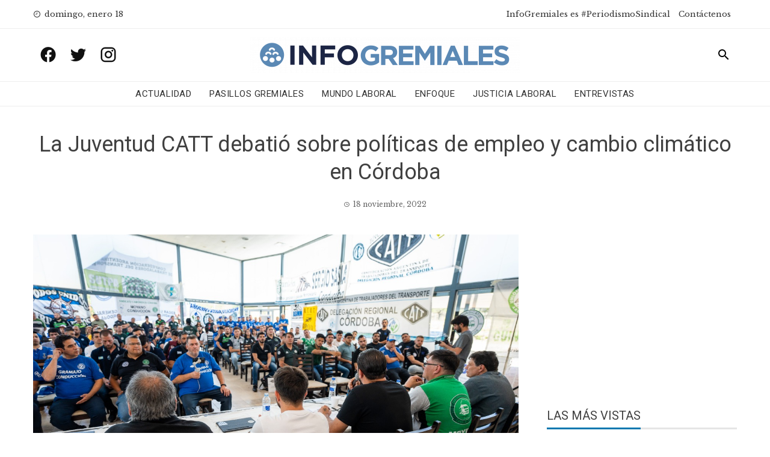

--- FILE ---
content_type: text/html; charset=UTF-8
request_url: https://www.infogremiales.com.ar/la-juventud-catt-debatio-sobre-politicas-de-empleo-y-cambio-climatico-en-cordoba/
body_size: 16188
content:
<!DOCTYPE html>
<html lang="es" prefix="og: https://ogp.me/ns#">
    <head>
        <meta charset="UTF-8">
        <meta name="viewport" content="width=device-width, initial-scale=1">
        <link rel="profile" href="http://gmpg.org/xfn/11">

        
<!-- Optimización para motores de búsqueda de Rank Math -  https://rankmath.com/ -->
<title>La Juventud CATT debatió sobre políticas de empleo y cambio climático en Córdoba - InfoGremiales</title>
<meta name="description" content="El encuentro reunió a más de 90 jóvenes trabajadores del transporte nucleados en la Secretaría de la CATT, representando a 23 asociaciones gremiales de 7"/>
<meta name="robots" content="follow, index, max-snippet:-1, max-video-preview:-1, max-image-preview:large"/>
<link rel="canonical" href="https://www.infogremiales.com.ar/la-juventud-catt-debatio-sobre-politicas-de-empleo-y-cambio-climatico-en-cordoba/" />
<meta property="og:locale" content="es_ES" />
<meta property="og:type" content="article" />
<meta property="og:title" content="La Juventud CATT debatió sobre políticas de empleo y cambio climático en Córdoba - InfoGremiales" />
<meta property="og:description" content="El encuentro reunió a más de 90 jóvenes trabajadores del transporte nucleados en la Secretaría de la CATT, representando a 23 asociaciones gremiales de 7" />
<meta property="og:url" content="https://www.infogremiales.com.ar/la-juventud-catt-debatio-sobre-politicas-de-empleo-y-cambio-climatico-en-cordoba/" />
<meta property="og:site_name" content="InfoGremiales" />
<meta property="article:tag" content="CATT" />
<meta property="article:tag" content="Horacio Calculli" />
<meta property="article:tag" content="Transporte" />
<meta property="article:tag" content="Transportes" />
<meta property="article:section" content="+++" />
<meta property="og:updated_time" content="2022-11-18T17:22:50-03:00" />
<meta property="og:image" content="https://www.infogremiales.com.ar/wp-content/uploads/2022/11/WhatsApp-Image-2022-11-17-at-12.00.34.jpeg" />
<meta property="og:image:secure_url" content="https://www.infogremiales.com.ar/wp-content/uploads/2022/11/WhatsApp-Image-2022-11-17-at-12.00.34.jpeg" />
<meta property="og:image:width" content="1280" />
<meta property="og:image:height" content="853" />
<meta property="og:image:alt" content="catt" />
<meta property="og:image:type" content="image/jpeg" />
<meta property="article:published_time" content="2022-11-18T03:38:51-03:00" />
<meta property="article:modified_time" content="2022-11-18T17:22:50-03:00" />
<meta name="twitter:card" content="summary_large_image" />
<meta name="twitter:title" content="La Juventud CATT debatió sobre políticas de empleo y cambio climático en Córdoba - InfoGremiales" />
<meta name="twitter:description" content="El encuentro reunió a más de 90 jóvenes trabajadores del transporte nucleados en la Secretaría de la CATT, representando a 23 asociaciones gremiales de 7" />
<meta name="twitter:site" content="@luisnbusso@gmail.com" />
<meta name="twitter:creator" content="@anisjoplin" />
<meta name="twitter:image" content="https://www.infogremiales.com.ar/wp-content/uploads/2022/11/WhatsApp-Image-2022-11-17-at-12.00.34.jpeg" />
<script type="application/ld+json" class="rank-math-schema">{"@context":"https://schema.org","@graph":[{"@type":["Website","Organization"],"@id":"https://www.infogremiales.com.ar/#organization","name":"InfoGremiales","url":"https://www.infogremiales.com.ar","sameAs":["https://twitter.com/luisnbusso@gmail.com"],"logo":{"@type":"ImageObject","@id":"https://www.infogremiales.com.ar/#logo","url":"http://www.infogremiales.com.ar/wp-content/uploads/2020/11/cropped-logo-infogremiales-e1605108503867.png","contentUrl":"http://www.infogremiales.com.ar/wp-content/uploads/2020/11/cropped-logo-infogremiales-e1605108503867.png","caption":"InfoGremiales","inLanguage":"es","width":"448","height":"59"},"openingHours":["Monday,Tuesday,Wednesday,Thursday,Friday,Saturday,Sunday 09:00-17:00"]},{"@type":"WebSite","@id":"https://www.infogremiales.com.ar/#website","url":"https://www.infogremiales.com.ar","name":"InfoGremiales","publisher":{"@id":"https://www.infogremiales.com.ar/#organization"},"inLanguage":"es"},{"@type":"ImageObject","@id":"https://www.infogremiales.com.ar/wp-content/uploads/2022/11/WhatsApp-Image-2022-11-17-at-12.00.34.jpeg","url":"https://www.infogremiales.com.ar/wp-content/uploads/2022/11/WhatsApp-Image-2022-11-17-at-12.00.34.jpeg","width":"1280","height":"853","inLanguage":"es"},{"@type":"WebPage","@id":"https://www.infogremiales.com.ar/la-juventud-catt-debatio-sobre-politicas-de-empleo-y-cambio-climatico-en-cordoba/#webpage","url":"https://www.infogremiales.com.ar/la-juventud-catt-debatio-sobre-politicas-de-empleo-y-cambio-climatico-en-cordoba/","name":"La Juventud CATT debati\u00f3 sobre pol\u00edticas de empleo y cambio clim\u00e1tico en C\u00f3rdoba - InfoGremiales","datePublished":"2022-11-18T03:38:51-03:00","dateModified":"2022-11-18T17:22:50-03:00","isPartOf":{"@id":"https://www.infogremiales.com.ar/#website"},"primaryImageOfPage":{"@id":"https://www.infogremiales.com.ar/wp-content/uploads/2022/11/WhatsApp-Image-2022-11-17-at-12.00.34.jpeg"},"inLanguage":"es"},{"@type":"Person","@id":"https://www.infogremiales.com.ar/author/ana/","name":"Ana Flores Sorroche","url":"https://www.infogremiales.com.ar/author/ana/","image":{"@type":"ImageObject","@id":"https://secure.gravatar.com/avatar/2908b704f26b9be4a28368c5f05d060c?s=96&amp;d=mm&amp;r=g","url":"https://secure.gravatar.com/avatar/2908b704f26b9be4a28368c5f05d060c?s=96&amp;d=mm&amp;r=g","caption":"Ana Flores Sorroche","inLanguage":"es"},"sameAs":["https://twitter.com/anisjoplin"],"worksFor":{"@id":"https://www.infogremiales.com.ar/#organization"}},{"@type":"BlogPosting","headline":"La Juventud CATT debati\u00f3 sobre pol\u00edticas de empleo y cambio clim\u00e1tico en C\u00f3rdoba - InfoGremiales","keywords":"catt","datePublished":"2022-11-18T03:38:51-03:00","dateModified":"2022-11-18T17:22:50-03:00","articleSection":"+++, Actualidad","author":{"@id":"https://www.infogremiales.com.ar/author/ana/","name":"Ana Flores Sorroche"},"publisher":{"@id":"https://www.infogremiales.com.ar/#organization"},"description":"El encuentro reuni\u00f3 a m\u00e1s de 90 j\u00f3venes trabajadores del transporte nucleados en la Secretar\u00eda de la CATT, representando a 23 asociaciones gremiales de 7","name":"La Juventud CATT debati\u00f3 sobre pol\u00edticas de empleo y cambio clim\u00e1tico en C\u00f3rdoba - InfoGremiales","@id":"https://www.infogremiales.com.ar/la-juventud-catt-debatio-sobre-politicas-de-empleo-y-cambio-climatico-en-cordoba/#richSnippet","isPartOf":{"@id":"https://www.infogremiales.com.ar/la-juventud-catt-debatio-sobre-politicas-de-empleo-y-cambio-climatico-en-cordoba/#webpage"},"image":{"@id":"https://www.infogremiales.com.ar/wp-content/uploads/2022/11/WhatsApp-Image-2022-11-17-at-12.00.34.jpeg"},"inLanguage":"es","mainEntityOfPage":{"@id":"https://www.infogremiales.com.ar/la-juventud-catt-debatio-sobre-politicas-de-empleo-y-cambio-climatico-en-cordoba/#webpage"}}]}</script>
<!-- /Plugin Rank Math WordPress SEO -->

<link rel='dns-prefetch' href='//www.infogremiales.com.ar' />
<link rel='dns-prefetch' href='//fonts.googleapis.com' />
<link rel="alternate" type="application/rss+xml" title="InfoGremiales &raquo; Feed" href="https://www.infogremiales.com.ar/feed/" />
<link rel="alternate" type="application/rss+xml" title="InfoGremiales &raquo; Feed de los comentarios" href="https://www.infogremiales.com.ar/comments/feed/" />
<link rel="alternate" type="application/rss+xml" title="InfoGremiales &raquo; Comentario La Juventud CATT debatió sobre políticas de empleo y cambio climático en Córdoba del feed" href="https://www.infogremiales.com.ar/la-juventud-catt-debatio-sobre-politicas-de-empleo-y-cambio-climatico-en-cordoba/feed/" />
<script type="text/javascript">
/* <![CDATA[ */
window._wpemojiSettings = {"baseUrl":"https:\/\/s.w.org\/images\/core\/emoji\/14.0.0\/72x72\/","ext":".png","svgUrl":"https:\/\/s.w.org\/images\/core\/emoji\/14.0.0\/svg\/","svgExt":".svg","source":{"concatemoji":"https:\/\/www.infogremiales.com.ar\/wp-includes\/js\/wp-emoji-release.min.js?ver=6.4.7"}};
/*! This file is auto-generated */
!function(i,n){var o,s,e;function c(e){try{var t={supportTests:e,timestamp:(new Date).valueOf()};sessionStorage.setItem(o,JSON.stringify(t))}catch(e){}}function p(e,t,n){e.clearRect(0,0,e.canvas.width,e.canvas.height),e.fillText(t,0,0);var t=new Uint32Array(e.getImageData(0,0,e.canvas.width,e.canvas.height).data),r=(e.clearRect(0,0,e.canvas.width,e.canvas.height),e.fillText(n,0,0),new Uint32Array(e.getImageData(0,0,e.canvas.width,e.canvas.height).data));return t.every(function(e,t){return e===r[t]})}function u(e,t,n){switch(t){case"flag":return n(e,"\ud83c\udff3\ufe0f\u200d\u26a7\ufe0f","\ud83c\udff3\ufe0f\u200b\u26a7\ufe0f")?!1:!n(e,"\ud83c\uddfa\ud83c\uddf3","\ud83c\uddfa\u200b\ud83c\uddf3")&&!n(e,"\ud83c\udff4\udb40\udc67\udb40\udc62\udb40\udc65\udb40\udc6e\udb40\udc67\udb40\udc7f","\ud83c\udff4\u200b\udb40\udc67\u200b\udb40\udc62\u200b\udb40\udc65\u200b\udb40\udc6e\u200b\udb40\udc67\u200b\udb40\udc7f");case"emoji":return!n(e,"\ud83e\udef1\ud83c\udffb\u200d\ud83e\udef2\ud83c\udfff","\ud83e\udef1\ud83c\udffb\u200b\ud83e\udef2\ud83c\udfff")}return!1}function f(e,t,n){var r="undefined"!=typeof WorkerGlobalScope&&self instanceof WorkerGlobalScope?new OffscreenCanvas(300,150):i.createElement("canvas"),a=r.getContext("2d",{willReadFrequently:!0}),o=(a.textBaseline="top",a.font="600 32px Arial",{});return e.forEach(function(e){o[e]=t(a,e,n)}),o}function t(e){var t=i.createElement("script");t.src=e,t.defer=!0,i.head.appendChild(t)}"undefined"!=typeof Promise&&(o="wpEmojiSettingsSupports",s=["flag","emoji"],n.supports={everything:!0,everythingExceptFlag:!0},e=new Promise(function(e){i.addEventListener("DOMContentLoaded",e,{once:!0})}),new Promise(function(t){var n=function(){try{var e=JSON.parse(sessionStorage.getItem(o));if("object"==typeof e&&"number"==typeof e.timestamp&&(new Date).valueOf()<e.timestamp+604800&&"object"==typeof e.supportTests)return e.supportTests}catch(e){}return null}();if(!n){if("undefined"!=typeof Worker&&"undefined"!=typeof OffscreenCanvas&&"undefined"!=typeof URL&&URL.createObjectURL&&"undefined"!=typeof Blob)try{var e="postMessage("+f.toString()+"("+[JSON.stringify(s),u.toString(),p.toString()].join(",")+"));",r=new Blob([e],{type:"text/javascript"}),a=new Worker(URL.createObjectURL(r),{name:"wpTestEmojiSupports"});return void(a.onmessage=function(e){c(n=e.data),a.terminate(),t(n)})}catch(e){}c(n=f(s,u,p))}t(n)}).then(function(e){for(var t in e)n.supports[t]=e[t],n.supports.everything=n.supports.everything&&n.supports[t],"flag"!==t&&(n.supports.everythingExceptFlag=n.supports.everythingExceptFlag&&n.supports[t]);n.supports.everythingExceptFlag=n.supports.everythingExceptFlag&&!n.supports.flag,n.DOMReady=!1,n.readyCallback=function(){n.DOMReady=!0}}).then(function(){return e}).then(function(){var e;n.supports.everything||(n.readyCallback(),(e=n.source||{}).concatemoji?t(e.concatemoji):e.wpemoji&&e.twemoji&&(t(e.twemoji),t(e.wpemoji)))}))}((window,document),window._wpemojiSettings);
/* ]]> */
</script>
<style id='wp-emoji-styles-inline-css' type='text/css'>

	img.wp-smiley, img.emoji {
		display: inline !important;
		border: none !important;
		box-shadow: none !important;
		height: 1em !important;
		width: 1em !important;
		margin: 0 0.07em !important;
		vertical-align: -0.1em !important;
		background: none !important;
		padding: 0 !important;
	}
</style>
<link rel='stylesheet' id='wp-block-library-css' href='https://www.infogremiales.com.ar/wp-includes/css/dist/block-library/style.min.css?ver=6.4.7' type='text/css' media='all' />
<style id='pdfemb-pdf-embedder-viewer-style-inline-css' type='text/css'>
.wp-block-pdfemb-pdf-embedder-viewer{max-width:none}

</style>
<style id='rank-math-toc-block-style-inline-css' type='text/css'>
.wp-block-rank-math-toc-block nav ol{counter-reset:item}.wp-block-rank-math-toc-block nav ol li{display:block}.wp-block-rank-math-toc-block nav ol li:before{content:counters(item, ".") ". ";counter-increment:item}

</style>
<style id='classic-theme-styles-inline-css' type='text/css'>
/*! This file is auto-generated */
.wp-block-button__link{color:#fff;background-color:#32373c;border-radius:9999px;box-shadow:none;text-decoration:none;padding:calc(.667em + 2px) calc(1.333em + 2px);font-size:1.125em}.wp-block-file__button{background:#32373c;color:#fff;text-decoration:none}
</style>
<style id='global-styles-inline-css' type='text/css'>
body{--wp--preset--color--black: #000000;--wp--preset--color--cyan-bluish-gray: #abb8c3;--wp--preset--color--white: #ffffff;--wp--preset--color--pale-pink: #f78da7;--wp--preset--color--vivid-red: #cf2e2e;--wp--preset--color--luminous-vivid-orange: #ff6900;--wp--preset--color--luminous-vivid-amber: #fcb900;--wp--preset--color--light-green-cyan: #7bdcb5;--wp--preset--color--vivid-green-cyan: #00d084;--wp--preset--color--pale-cyan-blue: #8ed1fc;--wp--preset--color--vivid-cyan-blue: #0693e3;--wp--preset--color--vivid-purple: #9b51e0;--wp--preset--gradient--vivid-cyan-blue-to-vivid-purple: linear-gradient(135deg,rgba(6,147,227,1) 0%,rgb(155,81,224) 100%);--wp--preset--gradient--light-green-cyan-to-vivid-green-cyan: linear-gradient(135deg,rgb(122,220,180) 0%,rgb(0,208,130) 100%);--wp--preset--gradient--luminous-vivid-amber-to-luminous-vivid-orange: linear-gradient(135deg,rgba(252,185,0,1) 0%,rgba(255,105,0,1) 100%);--wp--preset--gradient--luminous-vivid-orange-to-vivid-red: linear-gradient(135deg,rgba(255,105,0,1) 0%,rgb(207,46,46) 100%);--wp--preset--gradient--very-light-gray-to-cyan-bluish-gray: linear-gradient(135deg,rgb(238,238,238) 0%,rgb(169,184,195) 100%);--wp--preset--gradient--cool-to-warm-spectrum: linear-gradient(135deg,rgb(74,234,220) 0%,rgb(151,120,209) 20%,rgb(207,42,186) 40%,rgb(238,44,130) 60%,rgb(251,105,98) 80%,rgb(254,248,76) 100%);--wp--preset--gradient--blush-light-purple: linear-gradient(135deg,rgb(255,206,236) 0%,rgb(152,150,240) 100%);--wp--preset--gradient--blush-bordeaux: linear-gradient(135deg,rgb(254,205,165) 0%,rgb(254,45,45) 50%,rgb(107,0,62) 100%);--wp--preset--gradient--luminous-dusk: linear-gradient(135deg,rgb(255,203,112) 0%,rgb(199,81,192) 50%,rgb(65,88,208) 100%);--wp--preset--gradient--pale-ocean: linear-gradient(135deg,rgb(255,245,203) 0%,rgb(182,227,212) 50%,rgb(51,167,181) 100%);--wp--preset--gradient--electric-grass: linear-gradient(135deg,rgb(202,248,128) 0%,rgb(113,206,126) 100%);--wp--preset--gradient--midnight: linear-gradient(135deg,rgb(2,3,129) 0%,rgb(40,116,252) 100%);--wp--preset--font-size--small: 13px;--wp--preset--font-size--medium: 20px;--wp--preset--font-size--large: 36px;--wp--preset--font-size--x-large: 42px;--wp--preset--spacing--20: 0.44rem;--wp--preset--spacing--30: 0.67rem;--wp--preset--spacing--40: 1rem;--wp--preset--spacing--50: 1.5rem;--wp--preset--spacing--60: 2.25rem;--wp--preset--spacing--70: 3.38rem;--wp--preset--spacing--80: 5.06rem;--wp--preset--shadow--natural: 6px 6px 9px rgba(0, 0, 0, 0.2);--wp--preset--shadow--deep: 12px 12px 50px rgba(0, 0, 0, 0.4);--wp--preset--shadow--sharp: 6px 6px 0px rgba(0, 0, 0, 0.2);--wp--preset--shadow--outlined: 6px 6px 0px -3px rgba(255, 255, 255, 1), 6px 6px rgba(0, 0, 0, 1);--wp--preset--shadow--crisp: 6px 6px 0px rgba(0, 0, 0, 1);}:where(.is-layout-flex){gap: 0.5em;}:where(.is-layout-grid){gap: 0.5em;}body .is-layout-flow > .alignleft{float: left;margin-inline-start: 0;margin-inline-end: 2em;}body .is-layout-flow > .alignright{float: right;margin-inline-start: 2em;margin-inline-end: 0;}body .is-layout-flow > .aligncenter{margin-left: auto !important;margin-right: auto !important;}body .is-layout-constrained > .alignleft{float: left;margin-inline-start: 0;margin-inline-end: 2em;}body .is-layout-constrained > .alignright{float: right;margin-inline-start: 2em;margin-inline-end: 0;}body .is-layout-constrained > .aligncenter{margin-left: auto !important;margin-right: auto !important;}body .is-layout-constrained > :where(:not(.alignleft):not(.alignright):not(.alignfull)){max-width: var(--wp--style--global--content-size);margin-left: auto !important;margin-right: auto !important;}body .is-layout-constrained > .alignwide{max-width: var(--wp--style--global--wide-size);}body .is-layout-flex{display: flex;}body .is-layout-flex{flex-wrap: wrap;align-items: center;}body .is-layout-flex > *{margin: 0;}body .is-layout-grid{display: grid;}body .is-layout-grid > *{margin: 0;}:where(.wp-block-columns.is-layout-flex){gap: 2em;}:where(.wp-block-columns.is-layout-grid){gap: 2em;}:where(.wp-block-post-template.is-layout-flex){gap: 1.25em;}:where(.wp-block-post-template.is-layout-grid){gap: 1.25em;}.has-black-color{color: var(--wp--preset--color--black) !important;}.has-cyan-bluish-gray-color{color: var(--wp--preset--color--cyan-bluish-gray) !important;}.has-white-color{color: var(--wp--preset--color--white) !important;}.has-pale-pink-color{color: var(--wp--preset--color--pale-pink) !important;}.has-vivid-red-color{color: var(--wp--preset--color--vivid-red) !important;}.has-luminous-vivid-orange-color{color: var(--wp--preset--color--luminous-vivid-orange) !important;}.has-luminous-vivid-amber-color{color: var(--wp--preset--color--luminous-vivid-amber) !important;}.has-light-green-cyan-color{color: var(--wp--preset--color--light-green-cyan) !important;}.has-vivid-green-cyan-color{color: var(--wp--preset--color--vivid-green-cyan) !important;}.has-pale-cyan-blue-color{color: var(--wp--preset--color--pale-cyan-blue) !important;}.has-vivid-cyan-blue-color{color: var(--wp--preset--color--vivid-cyan-blue) !important;}.has-vivid-purple-color{color: var(--wp--preset--color--vivid-purple) !important;}.has-black-background-color{background-color: var(--wp--preset--color--black) !important;}.has-cyan-bluish-gray-background-color{background-color: var(--wp--preset--color--cyan-bluish-gray) !important;}.has-white-background-color{background-color: var(--wp--preset--color--white) !important;}.has-pale-pink-background-color{background-color: var(--wp--preset--color--pale-pink) !important;}.has-vivid-red-background-color{background-color: var(--wp--preset--color--vivid-red) !important;}.has-luminous-vivid-orange-background-color{background-color: var(--wp--preset--color--luminous-vivid-orange) !important;}.has-luminous-vivid-amber-background-color{background-color: var(--wp--preset--color--luminous-vivid-amber) !important;}.has-light-green-cyan-background-color{background-color: var(--wp--preset--color--light-green-cyan) !important;}.has-vivid-green-cyan-background-color{background-color: var(--wp--preset--color--vivid-green-cyan) !important;}.has-pale-cyan-blue-background-color{background-color: var(--wp--preset--color--pale-cyan-blue) !important;}.has-vivid-cyan-blue-background-color{background-color: var(--wp--preset--color--vivid-cyan-blue) !important;}.has-vivid-purple-background-color{background-color: var(--wp--preset--color--vivid-purple) !important;}.has-black-border-color{border-color: var(--wp--preset--color--black) !important;}.has-cyan-bluish-gray-border-color{border-color: var(--wp--preset--color--cyan-bluish-gray) !important;}.has-white-border-color{border-color: var(--wp--preset--color--white) !important;}.has-pale-pink-border-color{border-color: var(--wp--preset--color--pale-pink) !important;}.has-vivid-red-border-color{border-color: var(--wp--preset--color--vivid-red) !important;}.has-luminous-vivid-orange-border-color{border-color: var(--wp--preset--color--luminous-vivid-orange) !important;}.has-luminous-vivid-amber-border-color{border-color: var(--wp--preset--color--luminous-vivid-amber) !important;}.has-light-green-cyan-border-color{border-color: var(--wp--preset--color--light-green-cyan) !important;}.has-vivid-green-cyan-border-color{border-color: var(--wp--preset--color--vivid-green-cyan) !important;}.has-pale-cyan-blue-border-color{border-color: var(--wp--preset--color--pale-cyan-blue) !important;}.has-vivid-cyan-blue-border-color{border-color: var(--wp--preset--color--vivid-cyan-blue) !important;}.has-vivid-purple-border-color{border-color: var(--wp--preset--color--vivid-purple) !important;}.has-vivid-cyan-blue-to-vivid-purple-gradient-background{background: var(--wp--preset--gradient--vivid-cyan-blue-to-vivid-purple) !important;}.has-light-green-cyan-to-vivid-green-cyan-gradient-background{background: var(--wp--preset--gradient--light-green-cyan-to-vivid-green-cyan) !important;}.has-luminous-vivid-amber-to-luminous-vivid-orange-gradient-background{background: var(--wp--preset--gradient--luminous-vivid-amber-to-luminous-vivid-orange) !important;}.has-luminous-vivid-orange-to-vivid-red-gradient-background{background: var(--wp--preset--gradient--luminous-vivid-orange-to-vivid-red) !important;}.has-very-light-gray-to-cyan-bluish-gray-gradient-background{background: var(--wp--preset--gradient--very-light-gray-to-cyan-bluish-gray) !important;}.has-cool-to-warm-spectrum-gradient-background{background: var(--wp--preset--gradient--cool-to-warm-spectrum) !important;}.has-blush-light-purple-gradient-background{background: var(--wp--preset--gradient--blush-light-purple) !important;}.has-blush-bordeaux-gradient-background{background: var(--wp--preset--gradient--blush-bordeaux) !important;}.has-luminous-dusk-gradient-background{background: var(--wp--preset--gradient--luminous-dusk) !important;}.has-pale-ocean-gradient-background{background: var(--wp--preset--gradient--pale-ocean) !important;}.has-electric-grass-gradient-background{background: var(--wp--preset--gradient--electric-grass) !important;}.has-midnight-gradient-background{background: var(--wp--preset--gradient--midnight) !important;}.has-small-font-size{font-size: var(--wp--preset--font-size--small) !important;}.has-medium-font-size{font-size: var(--wp--preset--font-size--medium) !important;}.has-large-font-size{font-size: var(--wp--preset--font-size--large) !important;}.has-x-large-font-size{font-size: var(--wp--preset--font-size--x-large) !important;}
.wp-block-navigation a:where(:not(.wp-element-button)){color: inherit;}
:where(.wp-block-post-template.is-layout-flex){gap: 1.25em;}:where(.wp-block-post-template.is-layout-grid){gap: 1.25em;}
:where(.wp-block-columns.is-layout-flex){gap: 2em;}:where(.wp-block-columns.is-layout-grid){gap: 2em;}
.wp-block-pullquote{font-size: 1.5em;line-height: 1.6;}
</style>
<link rel='stylesheet' id='wp-polls-css' href='https://www.infogremiales.com.ar/wp-content/plugins/wp-polls/polls-css.css?ver=2.77.2' type='text/css' media='all' />
<style id='wp-polls-inline-css' type='text/css'>
.wp-polls .pollbar {
	margin: 1px;
	font-size: 6px;
	line-height: 8px;
	height: 8px;
	background-image: url('https://www.infogremiales.com.ar/wp-content/plugins/wp-polls/images/default/pollbg.gif');
	border: 1px solid #c8c8c8;
}

</style>
<link rel='stylesheet' id='wordpress-popular-posts-css-css' href='https://www.infogremiales.com.ar/wp-content/plugins/wordpress-popular-posts/assets/css/wpp.css?ver=6.4.2' type='text/css' media='all' />
<link rel='stylesheet' id='viral-news-fonts-css' href='//fonts.googleapis.com/css?family=Roboto%3A400%2C400i%2C700%7CLibre+Baskerville%3A400%2C400i%2C700&#038;subset=latin%2Clatin-ext' type='text/css' media='all' />
<link rel='stylesheet' id='materialdesignicons-css' href='https://www.infogremiales.com.ar/wp-content/themes/viral-news/css/materialdesignicons.css?ver=1.2.4' type='text/css' media='all' />
<link rel='stylesheet' id='owl-carousel-css' href='https://www.infogremiales.com.ar/wp-content/themes/viral-news/css/owl.carousel.css?ver=1.2.4' type='text/css' media='all' />
<link rel='stylesheet' id='viral-news-style-css' href='https://www.infogremiales.com.ar/wp-content/themes/viral-news/style.css?ver=1.2.4' type='text/css' media='all' />
<style id='viral-news-style-inline-css' type='text/css'>
body,button,input,select,textarea{
font-family:'Libre Baskerville',sans-serif;}
body,button,input,select,textarea,.entry-footer .cat-links a,.entry-footer .tags-links a,.entry-footer .edit-link a,.widget-area a,.entry-header .entry-title a,.entry-categories,.entry-categories a{color:#404040}
.entry-post-info .entry-author{border-color:#404040}
.vn-site-title,.vn-main-navigation a,h1,h2,h3,h4,h5,h6{
font-family:'Roboto',sans-serif;}
button,input[type='button'],input[type='reset'],input[type='submit'],.entry-post-info .entry-date,.entry-footer .vn-read-more,.vn-timeline .vn-post-item:hover:after,.comment-navigation .nav-previous a,.comment-navigation .nav-next a,#vn-site-navigation.vn-theme-color,.vn-top-header.vn-theme-color,.vn-top-block .post-categories li a:hover,body .he-post-thumb .post-categories li a:hover,body .he-post-content .post-categories li a:hover,.vn-block-title span:before,body .he-title-style2.he-block-title span:before,.widget-area .widget-title span:before,#vn-back-top,.vn-carousel-block .owl-carousel .owl-nav button.owl-prev,.vn-carousel-block .owl-carousel .owl-nav button.owl-next,body .he-carousel-block .owl-carousel .owl-nav button.owl-prev,body .he-carousel-block .owl-carousel .owl-nav button.owl-next,body .he-ticker-title,body .he-ticker .owl-carousel .owl-nav button[class^='owl-']{background:#0078af;}
a,.comment-list a:hover,.post-navigation a:hover,.vn-post-item h3 a:hover,.widget-area a:hover,body .he-ticker .owl-item a:hover{color:#0078af;}
body .he-title-style3.he-block-title,.comment-navigation .nav-next a:after{
border-left-color:#0078af;}
.comment-navigation .nav-previous a:after{
border-right-color:#0078af;}
body .he-ticker-title:after{border-color:transparent transparent transparent #0078af;}
</style>
<link rel='stylesheet' id='latest-posts-style-css' href='https://www.infogremiales.com.ar/wp-content/plugins/latest-posts/assets/css/style.css?ver=1.4.4' type='text/css' media='all' />
<link rel='stylesheet' id='heateor_sss_frontend_css-css' href='https://www.infogremiales.com.ar/wp-content/plugins/sassy-social-share/public/css/sassy-social-share-public.css?ver=3.3.62' type='text/css' media='all' />
<style id='heateor_sss_frontend_css-inline-css' type='text/css'>
.heateor_sss_button_instagram span.heateor_sss_svg,a.heateor_sss_instagram span.heateor_sss_svg{background:radial-gradient(circle at 30% 107%,#fdf497 0,#fdf497 5%,#fd5949 45%,#d6249f 60%,#285aeb 90%)}div.heateor_sss_horizontal_sharing a.heateor_sss_button_instagram span{background:#0078af!important;}div.heateor_sss_standard_follow_icons_container a.heateor_sss_button_instagram span{background:#0078af}.heateor_sss_horizontal_sharing .heateor_sss_svg,.heateor_sss_standard_follow_icons_container .heateor_sss_svg{background-color:#0078af!important;background:#0078af!important;color:#fff;border-width:0px;border-style:solid;border-color:transparent}.heateor_sss_horizontal_sharing .heateorSssTCBackground{color:#666}.heateor_sss_horizontal_sharing span.heateor_sss_svg:hover,.heateor_sss_standard_follow_icons_container span.heateor_sss_svg:hover{border-color:transparent;}.heateor_sss_vertical_sharing span.heateor_sss_svg,.heateor_sss_floating_follow_icons_container span.heateor_sss_svg{color:#fff;border-width:0px;border-style:solid;border-color:transparent;}.heateor_sss_vertical_sharing .heateorSssTCBackground{color:#666;}.heateor_sss_vertical_sharing span.heateor_sss_svg:hover,.heateor_sss_floating_follow_icons_container span.heateor_sss_svg:hover{border-color:transparent;}@media screen and (max-width:783px) {.heateor_sss_vertical_sharing{display:none!important}}
</style>
<link rel='stylesheet' id='yarpp-thumbnails-css' href='https://www.infogremiales.com.ar/wp-content/plugins/yet-another-related-posts-plugin/style/styles_thumbnails.css?ver=5.30.10' type='text/css' media='all' />
<style id='yarpp-thumbnails-inline-css' type='text/css'>
.yarpp-thumbnails-horizontal .yarpp-thumbnail {width: 130px;height: 170px;margin: 5px;margin-left: 0px;}.yarpp-thumbnail > img, .yarpp-thumbnail-default {width: 120px;height: 120px;margin: 5px;}.yarpp-thumbnails-horizontal .yarpp-thumbnail-title {margin: 7px;margin-top: 0px;width: 120px;}.yarpp-thumbnail-default > img {min-height: 120px;min-width: 120px;}
</style>
<script type="text/javascript" src="https://www.infogremiales.com.ar/wp-includes/js/jquery/jquery.min.js?ver=3.7.1" id="jquery-core-js"></script>
<script type="text/javascript" src="https://www.infogremiales.com.ar/wp-includes/js/jquery/jquery-migrate.min.js?ver=3.4.1" id="jquery-migrate-js"></script>
<script type="application/json" id="wpp-json">

{"sampling_active":1,"sampling_rate":100,"ajax_url":"https:\/\/www.infogremiales.com.ar\/wp-json\/wordpress-popular-posts\/v1\/popular-posts","api_url":"https:\/\/www.infogremiales.com.ar\/wp-json\/wordpress-popular-posts","ID":108399,"token":"1a78c81c63","lang":0,"debug":0}

</script>
<script type="text/javascript" src="https://www.infogremiales.com.ar/wp-content/plugins/wordpress-popular-posts/assets/js/wpp.min.js?ver=6.4.2" id="wpp-js-js"></script>
<link rel="https://api.w.org/" href="https://www.infogremiales.com.ar/wp-json/" /><link rel="alternate" type="application/json" href="https://www.infogremiales.com.ar/wp-json/wp/v2/posts/108399" /><link rel="EditURI" type="application/rsd+xml" title="RSD" href="https://www.infogremiales.com.ar/xmlrpc.php?rsd" />
<meta name="generator" content="WordPress 6.4.7" />
<link rel='shortlink' href='https://www.infogremiales.com.ar/?p=108399' />
<link rel="alternate" type="application/json+oembed" href="https://www.infogremiales.com.ar/wp-json/oembed/1.0/embed?url=https%3A%2F%2Fwww.infogremiales.com.ar%2Fla-juventud-catt-debatio-sobre-politicas-de-empleo-y-cambio-climatico-en-cordoba%2F" />
<link rel="alternate" type="text/xml+oembed" href="https://www.infogremiales.com.ar/wp-json/oembed/1.0/embed?url=https%3A%2F%2Fwww.infogremiales.com.ar%2Fla-juventud-catt-debatio-sobre-politicas-de-empleo-y-cambio-climatico-en-cordoba%2F&#038;format=xml" />
<!-- Global site tag (gtag.js) - Google Analytics -->
<script async src="https://www.googletagmanager.com/gtag/js?id=UA-48712604-1"></script>
<script>
  window.dataLayer = window.dataLayer || [];
  function gtag(){dataLayer.push(arguments);}
  gtag('js', new Date());

  gtag('config', 'UA-48712604-1');
</script>

<meta name="facebook-domain-verification" content="65b0jqijuz0uf1bwl0us07fgti31ar" />
            <style id="wpp-loading-animation-styles">@-webkit-keyframes bgslide{from{background-position-x:0}to{background-position-x:-200%}}@keyframes bgslide{from{background-position-x:0}to{background-position-x:-200%}}.wpp-widget-placeholder,.wpp-widget-block-placeholder,.wpp-shortcode-placeholder{margin:0 auto;width:60px;height:3px;background:#dd3737;background:linear-gradient(90deg,#dd3737 0%,#571313 10%,#dd3737 100%);background-size:200% auto;border-radius:3px;-webkit-animation:bgslide 1s infinite linear;animation:bgslide 1s infinite linear}</style>
            <script type="text/javascript" id="google_gtagjs" src="https://www.googletagmanager.com/gtag/js?id=UA-48712604-1" async="async"></script>
<script type="text/javascript" id="google_gtagjs-inline">
/* <![CDATA[ */
window.dataLayer = window.dataLayer || [];function gtag(){dataLayer.push(arguments);}gtag('js', new Date());gtag('config', 'UA-48712604-1', {} );
/* ]]> */
</script>
<link rel="icon" href="https://www.infogremiales.com.ar/wp-content/uploads/2020/10/cropped-favicon-infogreamiales2020-64x64.jpeg" sizes="32x32" />
<link rel="icon" href="https://www.infogremiales.com.ar/wp-content/uploads/2020/10/cropped-favicon-infogreamiales2020-300x300.jpeg" sizes="192x192" />
<link rel="apple-touch-icon" href="https://www.infogremiales.com.ar/wp-content/uploads/2020/10/cropped-favicon-infogreamiales2020-300x300.jpeg" />
<meta name="msapplication-TileImage" content="https://www.infogremiales.com.ar/wp-content/uploads/2020/10/cropped-favicon-infogreamiales2020-300x300.jpeg" />
		<style type="text/css" id="wp-custom-css">
			.vn-header {
    padding: 4px 0;
}

.vn-menu > ul > li {
    padding: 4px 0;
	}

figure {
	margin-bottom: 30px !important;
}

.vn-site-info  {
    visibility: hidden;
	}

.vn-header-social-icons a {
    font-size: 30px;
	}

.sticky {
  position: fixed;
  top: 0;
  width: 100%;
	background: white;
	padding: 0 0;
	border-bottom: 1px solid #EEE;
	z-index: 1;
}
ins.adsbygoogle { background: transparent !important; }
.home #secondary .google-auto-placed{display: none !important}

.sticky-title {
  position: fixed;
  top: 80px;
  width: 100%;
	background: white;
	padding: 0 0;
	border-bottom: 1px solid #EEE;
	left: 0px;
	z-index: 1;
	font-size: 24px !important;
}
.adsDesktop{
	display:block;
	width: 100%;
}

@media screen and (max-width: 1001px){
	.sticky-title {
  top: 60px;
 }
}
	
@media screen and (max-width: 480px){
	.sticky-title {
  top: 45px;
  }
}

.yarpp-thumbnail  {
  height: 100% !important;
	width: 23% !important;
	border: initial !important;
  }

.yarpp-thumbnail-title  {
  font-family: 'Roboto',sans-serif;
  overflow: visible !important;
  width: initial !important;
  }

.yarpp-thumbnail > img {
  width: 100%;
  height: initial;
  }

.vn-top-footer  {
  padding: 40px 0  !important;
}

.vn-bottom-footer .vn-container {
  padding: 0  !important;
}

.heateor_sss_horizontal_sharing {
  padding: 20px 0;
}

.vn-post-item h3.vn-large-title {
    font-size: 34px;
}

a[rel=tag] {
	line-height: 35px !important;
   border: 2px solid #dfdfdf;
  border-radius: 25px;!important;
	padding: 3px 6px;
	margin: 2px;
}

a[rel=tag]:hover {
	background: #dfdfdf;
}

@media screen and (max-width: 1001px){
	.sticky-title {
  top: 60px;
 }
.yarpp-thumbnail {
    width: 47% !important;
}
}

.vn-header-social-icons a:hover {
	color: #0078af;
}
.vn-archive-post .entry-post-info { display: none; }		</style>
				<!-- <script async src="//pagead2.googlesyndication.com/pagead/js/adsbygoogle.js"></script> -->
		<script>
        /*
  		(adsbygoogle = window.adsbygoogle || []).push({
    		google_ad_client: "ca-pub-8266460080425630",
    		enable_page_level_ads: true
  		});
  		*/
		</script>
		<script data-ad-client="ca-pub-8266460080425630" async src="https://pagead2.googlesyndication.com/pagead/js/adsbygoogle.js"></script>
<!-- Meta Pixel Code -->
<script>
!function(f,b,e,v,n,t,s)
{if(f.fbq)return;n=f.fbq=function(){n.callMethod?
n.callMethod.apply(n,arguments):n.queue.push(arguments)};
if(!f._fbq)f._fbq=n;n.push=n;n.loaded=!0;n.version='2.0';
n.queue=[];t=b.createElement(e);t.async=!0;
t.src=v;s=b.getElementsByTagName(e)[0];
s.parentNode.insertBefore(t,s)}(window, document,'script',
'https://connect.facebook.net/en_US/fbevents.js');
fbq('init', '287773450207129');
fbq('track', 'PageView');
</script>
<noscript><img height="1" width="1" style="display:none"
src="https://www.facebook.com/tr?id=287773450207129&ev=PageView&noscript=1"
/></noscript>
<!-- End Meta Pixel Code -->
<!-- Twitter universal website tag code -->
<script>
!function(e,t,n,s,u,a){e.twq||(s=e.twq=function(){s.exe?s.exe.apply(s,arguments):s.queue.push(arguments);
},s.version='1.1',s.queue=[],u=t.createElement(n),u.async=!0,u.src='//static.ads-twitter.com/uwt.js',
a=t.getElementsByTagName(n)[0],a.parentNode.insertBefore(u,a))}(window,document,'script');
// Insert Twitter Pixel ID and Standard Event data below
twq('init','o8evz');
twq('track','PageView');
</script>
<!-- End Twitter universal website tag code -->

    </head>

    <body class="post-template-default single single-post postid-108399 single-format-standard wp-custom-logo group-blog viral-news-right-sidebar">
                <div id="vn-page">
            <a class="skip-link screen-reader-text" href="#vn-content">Skip to content</a>
                        <header id="vn-masthead" class="vn-site-header">
                                    <div class="vn-top-header vn-light">
                        <div class="vn-container">
                            <div class="vn-top-left-header">
                                <span><i class="mdi mdi-clock-time-nine-outline"></i>domingo, enero 18</span>                            </div>

                            <div class="vn-top-right-header">
                                <div class="vn-top-menu"><ul id="menu-menu-superior" class="vn-clearfix"><li id="menu-item-58641" class="menu-item menu-item-type-post_type menu-item-object-page menu-item-58641"><a href="https://www.infogremiales.com.ar/periodismosindical-hacemos-periodismo-sindical-infogremiales-es-el-portal-lider-en-materia-de-informacion-del-universo-sindical-y-del-mercado-de-trabajo-argentino-pariodismosindical/">InfoGremiales es #PeriodismoSindical</a></li>
<li id="menu-item-58702" class="menu-item menu-item-type-post_type menu-item-object-page menu-item-58702"><a href="https://www.infogremiales.com.ar/contactenos-es-el-canal-de-comunicacion-con-infogremiales/">Contáctenos</a></li>
</ul></div>                            </div>
                        </div>
                    </div>
                
                <div id="infogremiales_header1" class="vn-header vn-black">
                    <div class="vn-container">
                        <div class="vn-header-social-icons"><a class="vn-facebook" href="https://www.facebook.com/InfoGremiales/" target="_blank"><i class="mdi mdi-facebook"></i></a><a class="vn-twitter" href="https://twitter.com/InfoGremiales" target="_blank"><i class="mdi mdi-twitter"></i></a><a class="vn-instagram" href="https://www.instagram.com/infogremialesok/" target="_blank"><i class="mdi mdi-instagram"></i></a></div>        <div id="vn-site-branding">
            <a href="https://www.infogremiales.com.ar/" class="custom-logo-link" rel="home"><img width="448" height="59" src="https://www.infogremiales.com.ar/wp-content/uploads/2020/11/cropped-logo-infogremiales-e1605108503867.png" class="custom-logo" alt="" decoding="async" srcset="https://www.infogremiales.com.ar/wp-content/uploads/2020/11/cropped-logo-infogremiales-e1605108503867.png 448w, https://www.infogremiales.com.ar/wp-content/uploads/2020/11/cropped-logo-infogremiales-e1605108503867-300x40.png 300w" sizes="(max-width: 448px) 100vw, 448px" /></a>        </div><!-- .site-branding -->
        <div class="vn-header-search"><a href="#"><i class="mdi mdi-magnify"></i></a></div>                    </div>
                </div>

                <nav id="vn-site-navigation" class="vn-main-navigation vn-light">
                    <div class="vn-container">
                        <div class="vn-header-search"><a href="#"><i class="mdi mdi-magnify"></i></a></div>
                        
                        <a href="#" class="vn-toggle-menu"><span></span></a>
                        <div class="vn-menu vn-clearfix"><ul id="menu-menu-principal" class="vn-clearfix"><li id="menu-item-58703" class="menu-item menu-item-type-taxonomy menu-item-object-category current-post-ancestor current-menu-parent current-post-parent menu-item-58703"><a href="https://www.infogremiales.com.ar/categoria/actualidad/">Actualidad</a></li>
<li id="menu-item-58693" class="menu-item menu-item-type-taxonomy menu-item-object-category menu-item-58693"><a href="https://www.infogremiales.com.ar/categoria/pasillos-gremiales/">Pasillos Gremiales</a></li>
<li id="menu-item-58705" class="menu-item menu-item-type-taxonomy menu-item-object-category menu-item-58705"><a href="https://www.infogremiales.com.ar/categoria/mundo-laboral/">Mundo Laboral</a></li>
<li id="menu-item-58704" class="menu-item menu-item-type-taxonomy menu-item-object-category menu-item-58704"><a href="https://www.infogremiales.com.ar/categoria/enfoque/">Enfoque</a></li>
<li id="menu-item-58757" class="menu-item menu-item-type-taxonomy menu-item-object-category menu-item-58757"><a href="https://www.infogremiales.com.ar/categoria/justicia-laboral/">Justicia Laboral</a></li>
<li id="menu-item-58758" class="menu-item menu-item-type-taxonomy menu-item-object-category menu-item-58758"><a href="https://www.infogremiales.com.ar/categoria/entrevistas/">Entrevistas</a></li>
</ul></div>                    </div>
                </nav>
            </header>

            <div id="vn-content" class="vn-site-content">

<div class="vn-container">
                <header class="vn-main-header">
                <ul class="post-categories"><li><a class="vn-primary-cat vn-category-2666" href="https://www.infogremiales.com.ar/categoria/2666/">+++</a></li></ul>                <h1 id="single-title">La Juventud CATT debatió sobre políticas de empleo y cambio climático en Córdoba</h1>                <div class="posted-on"><i class="mdi mdi-clock-time-three-outline"></i><time class="entry-date published" datetime="2022-11-18T03:38:51-03:00">18 noviembre, 2022</time><time class="updated" datetime="2022-11-18T17:22:50-03:00">18 noviembre, 2022</time></div>            </header><!-- .entry-header -->
        
        <div class="vn-content-wrap vn-clearfix">
            <div id="primary" class="content-area">

                
<article id="post-108399" class="vn-article-content post-108399 post type-post status-publish format-standard has-post-thumbnail hentry category-2666 category-actualidad tag-catt tag-horacio-calculli tag-transporte tag-transportes">

    <div class="np-article-thumb">
        <img width="1280" height="853" src="https://www.infogremiales.com.ar/wp-content/uploads/2022/11/WhatsApp-Image-2022-11-17-at-12.00.34.jpeg" class="attachment-full size-full wp-post-image" alt="" decoding="async" fetchpriority="high" srcset="https://www.infogremiales.com.ar/wp-content/uploads/2022/11/WhatsApp-Image-2022-11-17-at-12.00.34.jpeg 1280w, https://www.infogremiales.com.ar/wp-content/uploads/2022/11/WhatsApp-Image-2022-11-17-at-12.00.34-300x200.jpeg 300w, https://www.infogremiales.com.ar/wp-content/uploads/2022/11/WhatsApp-Image-2022-11-17-at-12.00.34-1024x682.jpeg 1024w, https://www.infogremiales.com.ar/wp-content/uploads/2022/11/WhatsApp-Image-2022-11-17-at-12.00.34-768x512.jpeg 768w" sizes="(max-width: 1280px) 100vw, 1280px" />    </div><!-- .np-article-thumb -->
	<div style="display:inline-block; max-height: 190px; width: 100%; margin-top: 20px;">
		<script async src="https://pagead2.googlesyndication.com/pagead/js/adsbygoogle.js"></script>
		<!-- Home 2 -->
		<ins class="adsbygoogle"
			 style="display:block"
			 data-ad-client="ca-pub-8266460080425630"
			 data-ad-slot="1444522654"
			 data-ad-format="horizontal"
			 data-full-width-responsive="true"></ins>
		<script>
			(adsbygoogle = window.adsbygoogle || []).push({});
		</script>
	</div>
    <div class="entry-content">
        <div class='heateorSssClear'></div><div  class='heateor_sss_sharing_container heateor_sss_horizontal_sharing' data-heateor-sss-href='https://www.infogremiales.com.ar/la-juventud-catt-debatio-sobre-politicas-de-empleo-y-cambio-climatico-en-cordoba/'><div class='heateor_sss_sharing_title' style="font-weight:bold" ></div><div class="heateor_sss_sharing_ul"><a aria-label="Facebook" class="heateor_sss_facebook" href="https://www.facebook.com/sharer/sharer.php?u=https%3A%2F%2Fwww.infogremiales.com.ar%2Fla-juventud-catt-debatio-sobre-politicas-de-empleo-y-cambio-climatico-en-cordoba%2F" title="Facebook" rel="nofollow noopener" target="_blank" style="font-size:32px!important;box-shadow:none;display:inline-block;vertical-align:middle"><span class="heateor_sss_svg" style="background-color:#0765FE;width:30px;height:30px;display:inline-block;opacity:1;float:left;font-size:32px;box-shadow:none;display:inline-block;font-size:16px;padding:0 4px;vertical-align:middle;background-repeat:repeat;overflow:hidden;padding:0;cursor:pointer;box-sizing:content-box"><svg style="display:block;" focusable="false" aria-hidden="true" xmlns="http://www.w3.org/2000/svg" width="100%" height="100%" viewBox="0 0 32 32"><path fill="#fff" d="M28 16c0-6.627-5.373-12-12-12S4 9.373 4 16c0 5.628 3.875 10.35 9.101 11.647v-7.98h-2.474V16H13.1v-1.58c0-4.085 1.849-5.978 5.859-5.978.76 0 2.072.15 2.608.298v3.325c-.283-.03-.775-.045-1.386-.045-1.967 0-2.728.745-2.728 2.683V16h3.92l-.673 3.667h-3.247v8.245C23.395 27.195 28 22.135 28 16Z"></path></svg></span></a><a aria-label="Twitter" class="heateor_sss_button_twitter" href="http://twitter.com/intent/tweet?text=La%20Juventud%20CATT%20debati%C3%B3%20sobre%20pol%C3%ADticas%20de%20empleo%20y%20cambio%20clim%C3%A1tico%20en%20C%C3%B3rdoba&url=https%3A%2F%2Fwww.infogremiales.com.ar%2Fla-juventud-catt-debatio-sobre-politicas-de-empleo-y-cambio-climatico-en-cordoba%2F" title="Twitter" rel="nofollow noopener" target="_blank" style="font-size:32px!important;box-shadow:none;display:inline-block;vertical-align:middle"><span class="heateor_sss_svg heateor_sss_s__default heateor_sss_s_twitter" style="background-color:#55acee;width:30px;height:30px;display:inline-block;opacity:1;float:left;font-size:32px;box-shadow:none;display:inline-block;font-size:16px;padding:0 4px;vertical-align:middle;background-repeat:repeat;overflow:hidden;padding:0;cursor:pointer;box-sizing:content-box"><svg style="display:block;" focusable="false" aria-hidden="true" xmlns="http://www.w3.org/2000/svg" width="100%" height="100%" viewBox="-4 -4 39 39"><path d="M28 8.557a9.913 9.913 0 0 1-2.828.775 4.93 4.93 0 0 0 2.166-2.725 9.738 9.738 0 0 1-3.13 1.194 4.92 4.92 0 0 0-3.593-1.55 4.924 4.924 0 0 0-4.794 6.049c-4.09-.21-7.72-2.17-10.15-5.15a4.942 4.942 0 0 0-.665 2.477c0 1.71.87 3.214 2.19 4.1a4.968 4.968 0 0 1-2.23-.616v.06c0 2.39 1.7 4.38 3.952 4.83-.414.115-.85.174-1.297.174-.318 0-.626-.03-.928-.086a4.935 4.935 0 0 0 4.6 3.42 9.893 9.893 0 0 1-6.114 2.107c-.398 0-.79-.023-1.175-.068a13.953 13.953 0 0 0 7.55 2.213c9.056 0 14.01-7.507 14.01-14.013 0-.213-.005-.426-.015-.637.96-.695 1.795-1.56 2.455-2.55z" fill="#fff"></path></svg></span></a><a aria-label="Whatsapp" class="heateor_sss_whatsapp" href="https://api.whatsapp.com/send?text=La%20Juventud%20CATT%20debati%C3%B3%20sobre%20pol%C3%ADticas%20de%20empleo%20y%20cambio%20clim%C3%A1tico%20en%20C%C3%B3rdoba https%3A%2F%2Fwww.infogremiales.com.ar%2Fla-juventud-catt-debatio-sobre-politicas-de-empleo-y-cambio-climatico-en-cordoba%2F" title="Whatsapp" rel="nofollow noopener" target="_blank" style="font-size:32px!important;box-shadow:none;display:inline-block;vertical-align:middle"><span class="heateor_sss_svg" style="background-color:#55eb4c;width:30px;height:30px;display:inline-block;opacity:1;float:left;font-size:32px;box-shadow:none;display:inline-block;font-size:16px;padding:0 4px;vertical-align:middle;background-repeat:repeat;overflow:hidden;padding:0;cursor:pointer;box-sizing:content-box"><svg style="display:block;" focusable="false" aria-hidden="true" xmlns="http://www.w3.org/2000/svg" width="100%" height="100%" viewBox="-6 -5 40 40"><path class="heateor_sss_svg_stroke heateor_sss_no_fill" stroke="#fff" stroke-width="2" fill="none" d="M 11.579798566743314 24.396926207859085 A 10 10 0 1 0 6.808479557110079 20.73576436351046"></path><path d="M 7 19 l -1 6 l 6 -1" class="heateor_sss_no_fill heateor_sss_svg_stroke" stroke="#fff" stroke-width="2" fill="none"></path><path d="M 10 10 q -1 8 8 11 c 5 -1 0 -6 -1 -3 q -4 -3 -5 -5 c 4 -2 -1 -5 -1 -4" fill="#fff"></path></svg></span></a><a aria-label="Instagram" class="heateor_sss_button_instagram" href="https://www.instagram.com/" title="Instagram" rel="nofollow noopener" target="_blank" style="font-size:32px!important;box-shadow:none;display:inline-block;vertical-align:middle"><span class="heateor_sss_svg" style="background-color:#53beee;width:30px;height:30px;display:inline-block;opacity:1;float:left;font-size:32px;box-shadow:none;display:inline-block;font-size:16px;padding:0 4px;vertical-align:middle;background-repeat:repeat;overflow:hidden;padding:0;cursor:pointer;box-sizing:content-box"><svg style="display:block;" version="1.1" viewBox="-10 -10 148 148" width="100%" height="100%" xml:space="preserve" xmlns="http://www.w3.org/2000/svg" xmlns:xlink="http://www.w3.org/1999/xlink"><g><g><path d="M86,112H42c-14.336,0-26-11.663-26-26V42c0-14.337,11.664-26,26-26h44c14.337,0,26,11.663,26,26v44 C112,100.337,100.337,112,86,112z M42,24c-9.925,0-18,8.074-18,18v44c0,9.925,8.075,18,18,18h44c9.926,0,18-8.075,18-18V42 c0-9.926-8.074-18-18-18H42z" fill="#fff"></path></g><g><path d="M64,88c-13.234,0-24-10.767-24-24c0-13.234,10.766-24,24-24s24,10.766,24,24C88,77.233,77.234,88,64,88z M64,48c-8.822,0-16,7.178-16,16s7.178,16,16,16c8.822,0,16-7.178,16-16S72.822,48,64,48z" fill="#fff"></path></g><g><circle cx="89.5" cy="38.5" fill="#fff" r="5.5"></circle></g></g></svg></span></a></div><div class="heateorSssClear"></div></div><div class='heateorSssClear'></div>
<h2 class="has-medium-font-size wp-block-heading">La secretaría de Juventud de la Confederación Argentina de Trabajadores del Transporte (CATT), que encabeza Horacio Calculli del sindicato de Aeronavegantes, finalizó ayer el Primer Congreso Federal de la Juventud en las instalaciones del Camping del Sindicato de Camioneros, Apart Hotel Casa Grande de la ciudad de Córdoba.</h2>



<p>El encuentro reunió a más de <strong>90 jóvenes trabajadores del transporte </strong>nucleados en la Secretaría de la CATT, representando a 23 asociaciones gremiales de <strong>7 provincias</strong> como: Córdoba, Santa Fe, Salta, Tucumán, Mendoza, Buenos Aires y Chaco.</p>



<p>Así, durante la jornada, mediante dinámicas de trabajo por grupos, se intercambiaron <strong>propuestas sobre seis ejes temáticos</strong>: soberanía, cambio climático, políticas claras de empleo joven en el transporte, negociaciones colectivas, políticas de género y el futuro del trabajo.</p>



<figure class="wp-block-image size-large"><a href="https://www.infogremiales.com.ar/wp-content/uploads/2022/11/WhatsApp-Image-2022-11-17-at-12.00.33.jpeg"><img decoding="async" width="1024" height="682" src="https://www.infogremiales.com.ar/wp-content/uploads/2022/11/WhatsApp-Image-2022-11-17-at-12.00.33-1024x682.jpeg" alt="" class="wp-image-108401" srcset="https://www.infogremiales.com.ar/wp-content/uploads/2022/11/WhatsApp-Image-2022-11-17-at-12.00.33-1024x682.jpeg 1024w, https://www.infogremiales.com.ar/wp-content/uploads/2022/11/WhatsApp-Image-2022-11-17-at-12.00.33-300x200.jpeg 300w, https://www.infogremiales.com.ar/wp-content/uploads/2022/11/WhatsApp-Image-2022-11-17-at-12.00.33-768x512.jpeg 768w, https://www.infogremiales.com.ar/wp-content/uploads/2022/11/WhatsApp-Image-2022-11-17-at-12.00.33.jpeg 1280w" sizes="(max-width: 1024px) 100vw, 1024px" /></a></figure>



<p>De esta manera, los diferentes oradores manifestaron a los presentes la necesidad de seguir federalizando el espacio y apostar a la juventud, bregando por la unidad y la formación de cuadros sindicales.</p>



<p>Al respecto, Horacio Calculli hizo referencia a la necesidad que “los jóvenes trabajadores <strong>sean protagonistas</strong> en las discusiones de las políticas públicas de nuestro país <strong>siempre formándonos para poder estar a la altura de las circunstancias que nos tocan vivir”</strong>, y agregó “somos de la generación que cree y reivindica la política como herramienta de transformación de la vida de los trabajadores”.</p>



<figure class="wp-block-image size-large"><a href="https://www.infogremiales.com.ar/wp-content/uploads/2022/11/WhatsApp-Image-2022-11-17-at-12.00.33-1-1.jpeg"><img decoding="async" width="1024" height="682" src="https://www.infogremiales.com.ar/wp-content/uploads/2022/11/WhatsApp-Image-2022-11-17-at-12.00.33-1-1-1024x682.jpeg" alt="" class="wp-image-108403" srcset="https://www.infogremiales.com.ar/wp-content/uploads/2022/11/WhatsApp-Image-2022-11-17-at-12.00.33-1-1-1024x682.jpeg 1024w, https://www.infogremiales.com.ar/wp-content/uploads/2022/11/WhatsApp-Image-2022-11-17-at-12.00.33-1-1-300x200.jpeg 300w, https://www.infogremiales.com.ar/wp-content/uploads/2022/11/WhatsApp-Image-2022-11-17-at-12.00.33-1-1-768x512.jpeg 768w, https://www.infogremiales.com.ar/wp-content/uploads/2022/11/WhatsApp-Image-2022-11-17-at-12.00.33-1-1.jpeg 1280w" sizes="(max-width: 1024px) 100vw, 1024px" /></a></figure>



<p>En el cierre del encuentro, el secretario Regional de la CATT Córdoba y Secretario General de la Asociación Obrera de la Industria del Transporte Automotor de Córdoba (AIOTA), <strong>Emiliano Gramajo</strong> sostuvo que “estos encuentros resultan estratégicos por lo formativo y para que desde la CATT asumamos estos temas: formación sindical, potenciar nuestros cuadros técnicos, salud, acción social y comunicación. Pilares para afrontar discusiones en políticas estructurales del transporte en todos sus modos”, y agregó que <strong>“hoy nos toca un mundo del trabajo totalmente nuevo</strong>, donde además de la tarea cotidiana defendiendo conquistas y salarios, debemos capacitarnos y es en esa formación que la comunicación sindical en todo su arco de redes sociales y medios masivos, no debe estar ajena”.</p>



<p>Por último, se hizo un <strong>acto cierre</strong> con las autoridades provinciales presentes: Edgar Luján, Secretario General de Camioneros Córdoba; Carlos Márquez, integrante del Consejo Directivo Nacional de la Unión Ferroviaria; y Emiliano Gramajo, Secretario General de la Regional Córdoba de la CATT.</p>
<div class='yarpp yarpp-related yarpp-related-website yarpp-related-none yarpp-template-thumbnails'>
<!-- YARPP Thumbnails -->
<h3>Noticias relacionadas</h3>
<p>Ninguna.</p>
</div>
            </div>
	
<div class="orquidea" style="display: inline-block; width: 100%;">
		<!-- Agency Orquidea - 1 x 1 --> 
		<script src='//tags.orquideassp.com/tag/67797'></script>
	</div>
<script type="text/javascript">jQuery('.yarpp-related').insertAfter(jQuery('.orquidea'));</script>

    <footer class="entry-footer">
        <div class="tags-links"><i class="mdi mdi-tag-multiple-outline"></i>  <a href="https://www.infogremiales.com.ar/tag/catt/" rel="tag">CATT</a> <a href="https://www.infogremiales.com.ar/tag/horacio-calculli/" rel="tag">Horacio Calculli</a> <a href="https://www.infogremiales.com.ar/tag/transporte/" rel="tag">Transporte</a> <a href="https://www.infogremiales.com.ar/tag/transportes/" rel="tag">Transportes</a></div>    </footer>

</article>

	
				<div style="display:block; margin-bottom: 20px;">
					<script async src="https://pagead2.googlesyndication.com/pagead/js/adsbygoogle.js"></script>
					<!-- Home 2 -->
					<ins class="adsbygoogle"
						 style="display:block"
						 data-ad-client="ca-pub-8266460080425630"
						 data-ad-slot="5862936359"
						 data-ad-format="horizontal"
						 data-full-width-responsive="true"></ins>
					<script>
						(adsbygoogle = window.adsbygoogle || []).push({});
					</script>
				</div>

            </div><!-- #primary -->

                <div id="secondary" class="widget-area">
        <aside id="block-5" class="widget widget_block"><div class="">
					<script async src="https://pagead2.googlesyndication.com/pagead/js/adsbygoogle.js"></script>
					<!-- Home 4 -->
					<ins class="adsbygoogle"
						 style="display:block"
						 data-ad-client="ca-pub-8266460080425630"
						 data-ad-slot="1444522654"
						 data-ad-format="rectangle"
						 data-full-width-responsive="true"></ins>
					<script>
						 (adsbygoogle = window.adsbygoogle || []).push({});
					</script>
				</div></aside><aside id="block-2" class="widget widget_block"><div class="widget popular-posts"><h3 class="widget-title"><span>Las más vistas</span></h3><ul class="wpp-list">
<li> <a href="https://www.infogremiales.com.ar/el-gobierno-salio-a-festejar-como-un-ahorro-el-despido-de-60-500-empleados-estatales-y-dice-que-refleja-su-compromiso-con-la-reduccion-del-gasto-publico/" class="wpp-post-title" target="_self">El Gobierno salió a festejar como «un ahorro» el despido de 60.500 empleados estatales y dice que «refleja su compromiso con la reducción del gasto público»</a> <span class="wpp-meta post-stats"></span></li>
<li> <a href="https://www.infogremiales.com.ar/el-presidente-del-conicet-confirmo-que-en-2026-el-gobierno-de-javier-milei-mantendra-el-ajuste-sobre-becas-e-ingresos-a-carreras-del-organismo-cientifico/" class="wpp-post-title" target="_self">El presidente del CONICET confirmó que en 2026 el gobierno de Javier Milei mantendrá el ajuste sobre becas e ingresos a carreras del organismo científico</a> <span class="wpp-meta post-stats"></span></li>
<li> <a href="https://www.infogremiales.com.ar/ate-capital-se-declaro-en-alerta-y-movilizacion-ante-nuevos-recortes-en-el-estado-y-anuncio-la-realizacion-de-medidas-de-fuerza-progresivas/" class="wpp-post-title" target="_self">ATE Capital se declaró en alerta y movilización ante nuevos recortes en el Estado y anunció la realización de medidas de fuerza progresivas</a> <span class="wpp-meta post-stats"></span></li>
<li> <a href="https://www.infogremiales.com.ar/paro-de-colectivos-en-el-amba-mas-de-veinte-lineas-sin-servicio-por-salarios-adeudados/" class="wpp-post-title" target="_self">Paro de colectivos en el AMBA: más de veinte líneas sin servicio por salarios adeudados</a> <span class="wpp-meta post-stats"></span></li>
<li> <a href="https://www.infogremiales.com.ar/con-la-uom-como-eje-los-gremios-de-la-industria-y-el-transporte-lanzan-una-convocatoria-para-definir-un-paro-con-movilizacion-el-dia-que-se-trate-la-reforma-laboral/" class="wpp-post-title" target="_self">Con la UOM como eje, los gremios de la industria y el transporte lanzan una convocatoria para definir un paro con movilización el día que se trate la Reforma Laboral</a> <span class="wpp-meta post-stats"></span></li>

</ul></div></aside><aside id="custom_html-16" class="widget_text widget widget_custom_html"><div class="textwidget custom-html-widget"><!-- BANNER 1  -->
<div style="text-align: center;">
<a href="https://anchor.fm/protagonistaspod" target="_blank" class="mpdefensa" rel="noopener">
	<img src="https://www.infogremiales.com.ar/wp-content/uploads/2023/01/Banner.jpg" width="90%" alt=""></a>
</div>
<!-- BANNER 2 -->
<div style="text-align: center; margin-bottom: 10px;">
<a href="https://www.detrestiendadebasquet.com.ar/" target="_blank" class="mpdefensa" rel="noopener">
<img  src=" https://www.infogremiales.com.ar/wp-content/uploads/2024/03/8f7a5909-4fc9-406e-bb93-3b83747766e1.jpg
" width="90%" alt="">
</a>
</div>
<!-- BANNER 1 -->
<div style="text-align: center; margin-bottom: 10px;">
<a href="https://www.ospoce.com.ar/" target="_blank" class="mpdefensa" rel="noopener">
<img  src="https://www.infogremiales.com.ar/wp-content/uploads/2023/05/ospoce.jpg
" width="90%" alt="">
</a>
</div>

<!-- BANNER 5 -->
<div style="text-align: center; margin-bottom: 10px;">
<a href="https://uthgra.org.ar//" target="_blank" class="mpdefensa" rel="noopener">
<img  src="https://www.infogremiales.com.ar/wp-content/uploads/2024/11/IMG-20241113-WA0010.jpg
" width="90%" alt="">
</a>
</div> 
<!-- BANNER 5 -->
<div style="text-align: center; margin-bottom: 10px;">
<a href="https://www.youtube.com/watch?v=YGPQDs1UzPk&ab_channel=MarceloPeretta//" target="_blank" class="mpdefensa" rel="noopener">
<img  src="https://www.infogremiales.com.ar/wp-content/uploads/2025/07/IMG_0902.jpg
" width="90%" alt="">
</a>
</div>
</div></aside>    </div><!-- #secondary -->
            </div>
    </div>

</div><!-- #content -->

<footer id="vn-colophon" class="site-footer">
            <div class="vn-top-footer">
            <div class="vn-container">
                <div class="vn-top-footer-inner vn-clearfix">
                    <div class="vn-footer-1 vn-footer-block">
                        <aside id="nav_menu-3" class="widget widget_nav_menu"><h3 class="widget-title">InfoGremiales</h3><div class="menu-menu-superior-container"><ul id="menu-menu-superior-1" class="menu"><li class="menu-item menu-item-type-post_type menu-item-object-page menu-item-58641"><a href="https://www.infogremiales.com.ar/periodismosindical-hacemos-periodismo-sindical-infogremiales-es-el-portal-lider-en-materia-de-informacion-del-universo-sindical-y-del-mercado-de-trabajo-argentino-pariodismosindical/">InfoGremiales es #PeriodismoSindical</a></li>
<li class="menu-item menu-item-type-post_type menu-item-object-page menu-item-58702"><a href="https://www.infogremiales.com.ar/contactenos-es-el-canal-de-comunicacion-con-infogremiales/">Contáctenos</a></li>
</ul></div></aside>                    </div>

                    <div class="vn-footer-2 vn-footer-block">
                        <aside id="custom_html-12" class="widget_text widget widget_custom_html"><div class="textwidget custom-html-widget"></div></aside>                    </div>

                    <div class="vn-footer-3 vn-footer-block">
                        <aside id="custom_html-13" class="widget_text widget widget_custom_html"><div class="textwidget custom-html-widget"></div></aside>                    </div>

                    <div class="vn-footer-4 vn-footer-block">
                        <aside id="custom_html-11" class="widget_text widget widget_custom_html"><h3 class="widget-title">© InfoGremiales 2025</h3><div class="textwidget custom-html-widget"><p>Todos los derechos Reservados</p>

<p></p></div></aside>                    </div>
                </div>
            </div>
        </div>
    
    <div class="vn-bottom-footer">
        <div class="vn-container">
            <div class="vn-site-info">
                WordPress Theme <span class="sep"> | </span><a title="Download Viral News" href="https://hashthemes.com/wordpress-theme/viral-news/" target="_blank">Viral News</a> by HashThemes            </div>
        </div>
    </div>
</footer>
</div>

<div id="vn-back-top" class="vn-hide"><i class="mdi mdi-chevron-up"></i></div>

<div class="ht-search-wrapper"><div class="ht-search-container"><form role="search" method="get" class="search-form" action="https://www.infogremiales.com.ar/"><input autocomplete="off" type="search" class="search-field" placeholder="Ingrese las palabras ha buscar..." value="" name="s" /><button type="submit" class="search-submit"><i class="mdi mdi-magnify"></i></button><a href="#" class="ht-search-close"><span></span></a></form></div></div><link rel='stylesheet' id='yarppRelatedCss-css' href='https://www.infogremiales.com.ar/wp-content/plugins/yet-another-related-posts-plugin/style/related.css?ver=5.30.10' type='text/css' media='all' />
<script type="text/javascript" id="wp-polls-js-extra">
/* <![CDATA[ */
var pollsL10n = {"ajax_url":"https:\/\/www.infogremiales.com.ar\/wp-admin\/admin-ajax.php","text_wait":"Tu \u00faltima petici\u00f3n a\u00fan est\u00e1 proces\u00e1ndose. Por favor, espera un momento\u2026","text_valid":"Por favor, elige una respuesta v\u00e1lida para la encuesta.","text_multiple":"N\u00famero m\u00e1ximo de opciones permitidas: ","show_loading":"1","show_fading":"1"};
/* ]]> */
</script>
<script type="text/javascript" src="https://www.infogremiales.com.ar/wp-content/plugins/wp-polls/polls-js.js?ver=2.77.2" id="wp-polls-js"></script>
<script type="text/javascript" src="https://www.infogremiales.com.ar/wp-content/themes/viral-news/js/owl.carousel.js?ver=1.2.4" id="owl-carousel-js"></script>
<script type="text/javascript" src="https://www.infogremiales.com.ar/wp-content/themes/viral-news/js/theia-sticky-sidebar.js?ver=1.2.4" id="theia-sticky-sidebar-js"></script>
<script type="text/javascript" src="https://www.infogremiales.com.ar/wp-content/themes/viral-news/js/jquery.superfish.js?ver=1.2.4" id="jquery-superfish-js"></script>
<script type="text/javascript" src="https://www.infogremiales.com.ar/wp-content/themes/viral-news/js/custom.js?ver=1.2.4" id="viral-news-custom-js"></script>
<script type="text/javascript" src="https://www.infogremiales.com.ar/wp-content/themes/viral-news/js/headerfix.js?ver=1" id="headerfix-js"></script>
<script type="text/javascript" id="heateor_sss_sharing_js-js-before">
/* <![CDATA[ */
function heateorSssLoadEvent(e) {var t=window.onload;if (typeof window.onload!="function") {window.onload=e}else{window.onload=function() {t();e()}}};	var heateorSssSharingAjaxUrl = 'https://www.infogremiales.com.ar/wp-admin/admin-ajax.php', heateorSssCloseIconPath = 'https://www.infogremiales.com.ar/wp-content/plugins/sassy-social-share/public/../images/close.png', heateorSssPluginIconPath = 'https://www.infogremiales.com.ar/wp-content/plugins/sassy-social-share/public/../images/logo.png', heateorSssHorizontalSharingCountEnable = 0, heateorSssVerticalSharingCountEnable = 0, heateorSssSharingOffset = -10; var heateorSssMobileStickySharingEnabled = 0;var heateorSssCopyLinkMessage = "Enlace copiado.";var heateorSssUrlCountFetched = [], heateorSssSharesText = 'Compartidos', heateorSssShareText = 'Compartir';function heateorSssPopup(e) {window.open(e,"popUpWindow","height=400,width=600,left=400,top=100,resizable,scrollbars,toolbar=0,personalbar=0,menubar=no,location=no,directories=no,status")}
/* ]]> */
</script>
<script type="text/javascript" src="https://www.infogremiales.com.ar/wp-content/plugins/sassy-social-share/public/js/sassy-social-share-public.js?ver=3.3.62" id="heateor_sss_sharing_js-js"></script>

		<!-- Orquidea - http://www.infogremiales.com.ar_NativeT -->
<script src='//tags.worldglobalssp.xyz/tag/91942'></script>

</body>
</html>

--- FILE ---
content_type: text/html; charset=utf-8
request_url: https://www.google.com/recaptcha/api2/aframe
body_size: 268
content:
<!DOCTYPE HTML><html><head><meta http-equiv="content-type" content="text/html; charset=UTF-8"></head><body><script nonce="HEJLD1hEIfoZ7L0vmVd5yw">/** Anti-fraud and anti-abuse applications only. See google.com/recaptcha */ try{var clients={'sodar':'https://pagead2.googlesyndication.com/pagead/sodar?'};window.addEventListener("message",function(a){try{if(a.source===window.parent){var b=JSON.parse(a.data);var c=clients[b['id']];if(c){var d=document.createElement('img');d.src=c+b['params']+'&rc='+(localStorage.getItem("rc::a")?sessionStorage.getItem("rc::b"):"");window.document.body.appendChild(d);sessionStorage.setItem("rc::e",parseInt(sessionStorage.getItem("rc::e")||0)+1);localStorage.setItem("rc::h",'1768726675880');}}}catch(b){}});window.parent.postMessage("_grecaptcha_ready", "*");}catch(b){}</script></body></html>

--- FILE ---
content_type: application/javascript
request_url: https://www.infogremiales.com.ar/wp-content/themes/viral-news/js/headerfix.js?ver=1
body_size: 290
content:
// When the user scrolls the page, execute myFunction
window.onscroll = function() {myFunction()};

// Get the header
var header1 = document.getElementById("infogremiales_header1");
var title1 = document.getElementById("single-title");

// Get the offset position of the navbar
var sticky = header1.offsetTop;

noShowHeader(
      
)

// Add the sticky class to the header when you reach its scroll position. Remove "sticky" when you leave the scroll position
function myFunction() {
      if (window.pageYOffset > sticky) {
            header1.classList.add("sticky");
            setTimeout(noShowHeader, 3000);
            //if(title1) { 
            //      title1.classList.add("sticky-title");
            // }
      } else {
            header1.classList.remove("sticky");
            // alert("Si");
            // if(title1) {
            //       title1.classList.remove("sticky-title");
            // }
      } 
}
